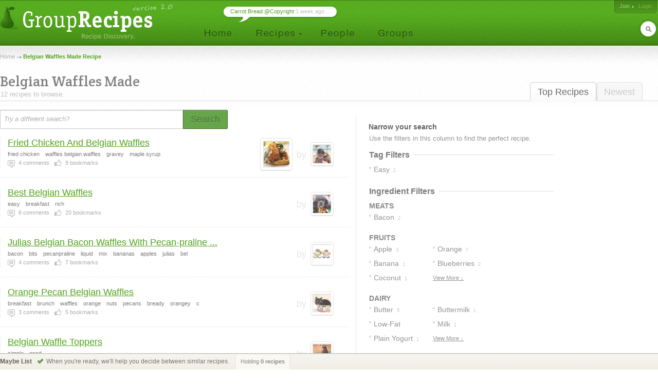

--- FILE ---
content_type: text/html; charset=UTF-8
request_url: http://www.grouprecipes.com/belgian-waffles-made
body_size: 8387
content:






		<!DOCTYPE html PUBLIC "-//W3C//DTD XHTML 1.0 Transitional//EN" "http://www.w3.org/TR/xhtml1/DTD/xhtml1-transitional.dtd">
		<html xmlns="http://www.w3.org/1999/xhtml" lang="en" xml:lang="en">
		<head>
		<title>Belgian Waffles Made Recipe | Group Recipes</title>
<meta name="description" content="Our most trusted Belgian Waffles Made recipes. Reviewed by millions of home cooks." />
<meta http-equiv="content-type" content="text/html; charset=utf-8" />
<link rel="icon" href="/images/_site/g.ico"/>
<link href="http://s0.grouprecipes.com/css/v1745886265/base.css" rel="stylesheet" type="text/css"  />

			<!--[if IE]>
				<link rel="stylesheet" type="text/css" href="/css/v1745448314/ie.css" />
			<![endif]-->
			<!--[if IE 7]>
				<link rel="stylesheet" type="text/css" href="/css/v1745448314/ie7.css" />
			<![endif]-->
		<link rel="stylesheet" href="https://fonts.googleapis.com/css2?family=Crete+Round:ital@0;1&display=swap" />

		<script type="text/javascript">
			
			var _gaq = _gaq || [];
			_gaq.push(['_setAccount', 'UA-17064819-1']);
			_gaq.push(['_trackPageview']);
			
			(function() {
			var ga = document.createElement('script'); ga.type = 'text/javascript'; ga.async = true;
			ga.src = ('https:' == document.location.protocol ? 'https://ssl' : 'http://www') + '.google-analytics.com/ga.js';
			var s = document.getElementsByTagName('script')[0]; s.parentNode.insertBefore(ga, s);
			})();
			
		</script>
		
</head>
<body id="portal_srp" class="srp">
	
		
				 	<!-- Ad Header
		<div id="ad_header" class="leaderboard_stable">
			<div class="ad">
			    <div id='adtag-leaderboard-2'>
				    <script type='text/javascript'>
				    	googletag.cmd.push(function() { googletag.display('adtag-leaderboard-2'); });
				    </script>
			    </div>
			</div>
		</div>
		 -->
				
		<!-- Header -->
		<div id="body_wrap">
			<div id="header">
	        	<a class="home" href="/" title="To the Homepage!"></a>
				    
		<ul id="nav">
			<li class="home"><a href="/"></a></li>
			<li class="recipes">
				<a href="#"></a>
                <div id="subnav">

	                <var class="r"></var>
                    <var class="b"></var>

                    <div>
                        <ul>
                            <li><a href="/directory">Categories</a></li>
                            <li><a href="/search">Search</a></li>
                            <li><a href="/bookmarks">Your Bookmarks</a></li>
                            <li class="menu_divider"></li>
                            <li><a href="/upload">Upload a Recipe</a></li>
                        </ul>
                    </div>
                </div>    
			</li>
			<li class="people"><a href="/people"></a></li>
			<li class="groups"><a href="/groups"></a></li>
		</ul>
	    
		<div id="header_login">
			<span>
            	                <a href="/join" class="signup">Join</a>
                                
					                <em><a class="login" href="/login">Login</a></em>
                			</span>
		</div>
        
        	    
		<form id="header_search" action="/search" method="post">
			<span><input type="text" name="keywords" autocomplete="off" /></span>
			<em></em>
			<input type="hidden" name="search_what" value="all" />
		</form>
							<div class="bubble">
        	<span><a href="http://www.grouprecipes.com/145480/carrot-bread-copyright.html">Carrot Bread @Copyright</a> 1 week ago ...</span>
        </div>
				</div>
		<!-- Body wrap closed in Footer() -->
				
		<dl id="pop_inspiration" class="pop_inline open">
            <dd>
            	<div class="wrap">
                	<h6>Search Inspiration</h6>
                	<p class="desc">No idea what to search for? Start browsing till you find something.</p>
                	
                	<ul class="ideas tags">
                								<li><a href="http://www.grouprecipes.com/spanish-breakfast-food">spanish breakfast food</a></li>
												<li><a href="http://www.grouprecipes.com/flatbread">flatbread</a></li>
												<li><a href="http://www.grouprecipes.com/chicken-and-dumplins">chicken and dumplins</a></li>
												<li><a href="http://www.grouprecipes.com/strawberry-cream-cheese-desert">strawberry cream cheese desert</a></li>
												<li><a href="http://www.grouprecipes.com/dessert-trifle">dessert trifle</a></li>
												<li><a href="http://www.grouprecipes.com/cream-cheese-pasta">recipe cream cheese pasta</a></li>
												<li><a href="http://www.grouprecipes.com/brown-eyed-susan">brown eyed susan</a></li>
						                	</ul>
				</div>
				
				<var class="tr"></var>
            	<var class="bl"></var>
            </dd>
        </dl>
	    
	<div id="content">
		
		<!-- Breadcrumb -->
    	<div class="breadcrumb">
    		<a href="/">Home</a> <h1>Belgian Waffles Made Recipe</h1>		</div>
		
		<!-- Sort Tabs -->
        <ul class="tabs">
        	<li class="on l edge"><a href="http://www.grouprecipes.com/belgian-waffles-made">Top Recipes</a></li>
            <li ><a href="http://www.grouprecipes.com/belgian-waffles-made/newest">Newest</a></li>
        </ul>
        
		<!-- Heading -->
        <div class="heading">
			<h2 class="srp_heading">Belgian Waffles Made</h2>
        	
        	<small>12 recipes to browse.</small>
        </div>

        
        <!-- Filter Trail -->
                
		<div id="main">
			
			<!-- Ridge -->
			<div class="ridge">
	            <div class="content"></div>
	        </div>
	        
	        <!-- Search Bar -->
        	<form id="searchbar" class="searchbar" action="/search" method="post">
	        	<input id="kw_field" class="search_field field_tip" name="keywords" type="text" autocomplete="off" title="Try a different search?" value="Try a different search?" />
            	<a id="search_btn" class="button_big on_field" href="#"><span>Search</span></a>	
        	</form>
			
			<!-- Filters: These are going to be moved to the sidebar
        	<div class="ridge">
	            <div class="content">
                    <ul>
                        Pros
                        Photos Only
                        People I Follow
                    </ul>
				</div>
            </div>
        	-->
        	
			<!-- Main Column -->
            <div class="main">
            	
            	<!-- Sub-Categories -->
            	            	
            	<!-- Feature Header -->
            	
	            <!-- Recipe Stream -->
	            <div class="top">
	            	
		            <!-- Recipe List -->
					<ul class="recipe_stream">        <li class=" recipe_inline photo">
        	
        	<!-- New User - Trusted & Filters Messsage -->
        	        	
        	<!-- Featured Recipe w/Photo -->
        	        	<!-- No Featured Photo, Normal Listing -->
        	
        		<div class="photos">
	                	                <a class="recipe" href="http://www.grouprecipes.com/126248/fried-chicken-and-belgian-waffles.html"><img class="photo_50" src="http://s1.grouprecipes.com/images/recipes/50/ace61a2cfeeed8c33a2c9e9adcc9f67f.jpg" height="50" width="50"  alt="" /></a>
	                	                
	                <p class="user">
	                	by <span class="img_placeholder" title="src=http://s2.grouprecipes.com/images/users/35/7b2c1bcc5ed057845e4565e2b8d569f1.jpg&class=user photo_35"></span>
	                </p>
	            </div>
        		
	            <div class="body">
	            	
	            	<!-- Title -->
	                <h4>
	                	<a href="http://www.grouprecipes.com/126248/fried-chicken-and-belgian-waffles.html">Fried Chicken And Belgian Waffles</a>
	                		            	</h4>

	                <!-- Tags -->
	                <em class="tags"><strong>fried chicken</strong><strong>waffles belgian waffles</strong><strong>gravey</strong><strong>maple syrup</strong></em>
	                
	                <!-- Stats -->
	                <ul class="stats">
	                    <li class="comments"><strong>4</strong> comments</li> 
	                    <li class="likes"><strong>9</strong> bookmarks</li> 
	                    	                    	                </ul>
	                
	            </div>
	            
                        
            <!-- Delete Link -->
                        <span class="hr"></span>
        </li>
        <li class="  ">
        	
        	<!-- New User - Trusted & Filters Messsage -->
        	        	
        	<!-- Featured Recipe w/Photo -->
        	        	<!-- No Featured Photo, Normal Listing -->
        	
        		<div class="photos">
	                	                
	                <p class="user">
	                	by <span class="img_placeholder" title="src=http://s2.grouprecipes.com/images/users/35/cff0e3adc4273a13741ccd975a5c70067832187.jpg&class=user photo_35"></span>
	                </p>
	            </div>
        		
	            <div class="body">
	            	
	            	<!-- Title -->
	                <h4>
	                	<a href="http://www.grouprecipes.com/22328/best-belgian-waffles.html">Best Belgian Waffles</a>
	                		            	</h4>

	                <!-- Tags -->
	                <em class="tags"><strong>easy</strong><strong>breakfast</strong><strong>rich</strong></em>
	                
	                <!-- Stats -->
	                <ul class="stats">
	                    <li class="comments"><strong>6</strong> comments</li> 
	                    <li class="likes"><strong>20</strong> bookmarks</li> 
	                    	                    	                </ul>
	                
	            </div>
	            
                        
            <!-- Delete Link -->
                        <span class="hr"></span>
        </li>
        <li class="  ">
        	
        	<!-- New User - Trusted & Filters Messsage -->
        	        	
        	<!-- Featured Recipe w/Photo -->
        	        	<!-- No Featured Photo, Normal Listing -->
        	
        		<div class="photos">
	                	                
	                <p class="user">
	                	by <span class="img_placeholder" title="src=http://s1.grouprecipes.com/images/users/35/0fe4a486e8b56d236da46ca4a9709a0f.jpg&class=user photo_35"></span>
	                </p>
	            </div>
        		
	            <div class="body">
	            	
	            	<!-- Title -->
	                <h4>
	                	<a href="http://www.grouprecipes.com/116092/julias-belgian-bacon-waffles-with-pecan-praline-cream-topping.html">Julias Belgian Bacon Waffles   With Pecan-praline ...</a>
	                		            	</h4>

	                <!-- Tags -->
	                <em class="tags"><strong>bacon</strong><strong>bits</strong><strong>pecanpraline</strong><strong>liquid</strong><strong>mix</strong><strong>bananas</strong><strong>apples</strong><strong>julias</strong><strong>bel</strong></em>
	                
	                <!-- Stats -->
	                <ul class="stats">
	                    <li class="comments"><strong>4</strong> comments</li> 
	                    <li class="likes"><strong>7</strong> bookmarks</li> 
	                    	                    	                </ul>
	                
	            </div>
	            
                        
            <!-- Delete Link -->
                        <span class="hr"></span>
        </li>
        <li class="  ">
        	
        	<!-- New User - Trusted & Filters Messsage -->
        	        	
        	<!-- Featured Recipe w/Photo -->
        	        	<!-- No Featured Photo, Normal Listing -->
        	
        		<div class="photos">
	                	                
	                <p class="user">
	                	by <span class="img_placeholder" title="src=http://s2.grouprecipes.com/images/users/35/c547a5c3683fda106c46acc7c0dd489b6404212.jpg&class=user photo_35"></span>
	                </p>
	            </div>
        		
	            <div class="body">
	            	
	            	<!-- Title -->
	                <h4>
	                	<a href="http://www.grouprecipes.com/69081/orange-pecan-belgian-waffles.html">Orange Pecan Belgian Waffles</a>
	                		            	</h4>

	                <!-- Tags -->
	                <em class="tags"><strong>breakfast</strong><strong>brunch</strong><strong>waffles</strong><strong>orange</strong><strong>nuts</strong><strong>pecans</strong><strong>bready</strong><strong>orangey</strong><strong>c</strong></em>
	                
	                <!-- Stats -->
	                <ul class="stats">
	                    <li class="comments"><strong>3</strong> comments</li> 
	                    <li class="likes"><strong>5</strong> bookmarks</li> 
	                    	                    	                </ul>
	                
	            </div>
	            
                        
            <!-- Delete Link -->
                        <span class="hr"></span>
        </li>
        <li class="  ">
        	
        	<!-- New User - Trusted & Filters Messsage -->
        	        	
        	<!-- Featured Recipe w/Photo -->
        	        	<!-- No Featured Photo, Normal Listing -->
        	
        		<div class="photos">
	                	                
	                <p class="user">
	                	by <span class="img_placeholder" title="src=http://s1.grouprecipes.com/images/users/35/95cf4d69dd86e18225dd4dc1904f9312.jpg&class=user photo_35"></span>
	                </p>
	            </div>
        		
	            <div class="body">
	            	
	            	<!-- Title -->
	                <h4>
	                	<a href="http://www.grouprecipes.com/68151/belgian-waffle-toppers.html">Belgian Waffle Toppers</a>
	                		            	</h4>

	                <!-- Tags -->
	                <em class="tags"><strong>simple</strong><strong>good</strong></em>
	                
	                <!-- Stats -->
	                <ul class="stats">
	                    <li class="comments"><strong>2</strong> comments</li> 
	                    <li class="likes"><strong>3</strong> bookmarks</li> 
	                    	                    	                </ul>
	                
	            </div>
	            
                        
            <!-- Delete Link -->
                        <span class="hr"></span>
        </li>
        <li class="  ">
        	
        	<!-- New User - Trusted & Filters Messsage -->
        	        	
        	<!-- Featured Recipe w/Photo -->
        	        	<!-- No Featured Photo, Normal Listing -->
        	
        		<div class="photos">
	                	                
	                <p class="user">
	                	by <span class="img_placeholder" title="src=http://s1.grouprecipes.com/images/users/35/95cf4d69dd86e18225dd4dc1904f9312.jpg&class=user photo_35"></span>
	                </p>
	            </div>
        		
	            <div class="body">
	            	
	            	<!-- Title -->
	                <h4>
	                	<a href="http://www.grouprecipes.com/68152/belgian-waffle-topper-11.html">Belgian Waffle Topper 11</a>
	                		            	</h4>

	                <!-- Tags -->
	                <em class="tags"><strong>simple</strong><strong>good</strong></em>
	                
	                <!-- Stats -->
	                <ul class="stats">
	                    <li class="comments"><strong>1</strong> comments</li> 
	                    <li class="likes"><strong>2</strong> bookmarks</li> 
	                    	                    	                </ul>
	                
	            </div>
	            
                        
            <!-- Delete Link -->
                        <span class="hr"></span>
        </li>
        <li class="  photo">
        	
        	<!-- New User - Trusted & Filters Messsage -->
        	        	
        	<!-- Featured Recipe w/Photo -->
        	        	<!-- No Featured Photo, Normal Listing -->
        	
        		<div class="photos">
	                	                <a class="recipe" href="http://www.grouprecipes.com/105071/belgian-waffle.html"><img class="photo_50" src="http://s2.grouprecipes.com/images/recipes/50/2770906835.jpg" height="50" width="50"  alt="" /></a>
	                	                
	                <p class="user">
	                	by <span class="img_placeholder" title="src=http://s2.grouprecipes.com/images/users/35/80a434b95e6e059ea238d9b35e67addc3891707.jpg&class=user photo_35"></span>
	                </p>
	            </div>
        		
	            <div class="body">
	            	
	            	<!-- Title -->
	                <h4>
	                	<a href="http://www.grouprecipes.com/105071/belgian-waffle.html">Belgian Waffle</a>
	                		            	</h4>

	                <!-- Tags -->
	                <em class="tags"><strong>belgian</strong><strong>fruit</strong><strong>chocolate</strong><strong>sweet</strong><strong>fluffy</strong></em>
	                
	                <!-- Stats -->
	                <ul class="stats">
	                    <li class="comments"><strong>1</strong> comments</li> 
	                    <li class="likes"><strong>3</strong> bookmarks</li> 
	                    	                    	                </ul>
	                
	            </div>
	            
                        
            <!-- Delete Link -->
                        <span class="hr"></span>
        </li>
        <li class="  photo">
        	
        	<!-- New User - Trusted & Filters Messsage -->
        	        	
        	<!-- Featured Recipe w/Photo -->
        	        	<!-- No Featured Photo, Normal Listing -->
        	
        		<div class="photos">
	                	                <a class="recipe" href="http://www.grouprecipes.com/104826/crispy-belgian-waffles.html"><img class="photo_50" src="http://s1.grouprecipes.com/images/recipes/50/8086947719.jpg" height="50" width="50"  alt="" /></a>
	                	                
	                <p class="user">
	                	by <span class="img_placeholder" title="src=http://s1.grouprecipes.com/images/users/35/46a718c76bb04bce238daa7f8e30b374.jpg&class=user photo_35"></span>
	                </p>
	            </div>
        		
	            <div class="body">
	            	
	            	<!-- Title -->
	                <h4>
	                	<a href="http://www.grouprecipes.com/104826/crispy-belgian-waffles.html">Crispy Belgian Waffles</a>
	                		            	</h4>

	                <!-- Tags -->
	                <em class="tags"><strong>crispy</strong><strong>belgian</strong><strong>waffles</strong><strong>easy</strong></em>
	                
	                <!-- Stats -->
	                <ul class="stats">
	                    <li class="comments"><strong>2</strong> comments</li> 
	                    <li class="likes"><strong>2</strong> bookmarks</li> 
	                    	                    	                </ul>
	                
	            </div>
	            
                        
            <!-- Delete Link -->
                        <span class="hr"></span>
        </li>
        <li class="  photo">
        	
        	<!-- New User - Trusted & Filters Messsage -->
        	        	
        	<!-- Featured Recipe w/Photo -->
        	        	<!-- No Featured Photo, Normal Listing -->
        	
        		<div class="photos">
	                	                <a class="recipe" href="http://www.grouprecipes.com/124730/true-belgian-waffles-recipe.html"><img class="photo_50" src="http://s1.grouprecipes.com/images/recipes/50/3230fa39250b7bee24a58510cc787fb3.jpg" height="50" width="50"  alt="" /></a>
	                	                
	                <p class="user">
	                	by <span class="img_placeholder" title="src=http://s2.grouprecipes.com/images/users/35/7b2c1bcc5ed057845e4565e2b8d569f1.jpg&class=user photo_35"></span>
	                </p>
	            </div>
        		
	            <div class="body">
	            	
	            	<!-- Title -->
	                <h4>
	                	<a href="http://www.grouprecipes.com/124730/true-belgian-waffles-recipe.html">True Belgian Waffles Recipe</a>
	                		            	</h4>

	                <!-- Tags -->
	                <em class="tags"><strong>belgian</strong><strong>waffles</strong><strong>yeast</strong><strong>autentic</strong><strong>powder sugar</strong><strong>berries</strong><strong>cream</strong></em>
	                
	                <!-- Stats -->
	                <ul class="stats">
	                    <li class="comments"><strong>3</strong> comments</li> 
	                    <li class="likes"><strong>8</strong> bookmarks</li> 
	                    	                    	                </ul>
	                
	            </div>
	            
                        
            <!-- Delete Link -->
                        <span class="hr"></span>
        </li>
        <li class="  photo">
        	
        	<!-- New User - Trusted & Filters Messsage -->
        	        	
        	<!-- Featured Recipe w/Photo -->
        	        	<!-- No Featured Photo, Normal Listing -->
        	
        		<div class="photos">
	                	                <a class="recipe" href="http://www.grouprecipes.com/44189/buttermilk-belgian-waffles-for-two.html"><img class="photo_50" src="http://s1.grouprecipes.com/images/recipes/50/7680678158.jpg" height="50" width="50"  alt="" /></a>
	                	                
	                <p class="user">
	                	by <span class="img_placeholder" title="src=http://s2.grouprecipes.com/images/users/35/7896548a231a7a5fe7d3abbf917fbd547064719.jpg&class=user photo_35"></span>
	                </p>
	            </div>
        		
	            <div class="body">
	            	
	            	<!-- Title -->
	                <h4>
	                	<a href="http://www.grouprecipes.com/44189/buttermilk-belgian-waffles-for-two.html">Buttermilk Belgian Waffles For Two</a>
	                		            	</h4>

	                <!-- Tags -->
	                <em class="tags"><strong>tasty</strong><strong>changeable</strong><strong>buttermilk</strong></em>
	                
	                <!-- Stats -->
	                <ul class="stats">
	                    <li class="comments"><strong>0</strong> comments</li> 
	                    <li class="likes"><strong>4</strong> bookmarks</li> 
	                    	                    	                </ul>
	                
	            </div>
	            
                        
            <!-- Delete Link -->
                        <span class="hr"></span>
        </li>
        <li class="  ">
        	
        	<!-- New User - Trusted & Filters Messsage -->
        	        	
        	<!-- Featured Recipe w/Photo -->
        	        	<!-- No Featured Photo, Normal Listing -->
        	
        		<div class="photos">
	                	                
	                <p class="user">
	                	by <span class="img_placeholder" title="src=http://s1.grouprecipes.com/images/users/35/92c7ec98d13a13ed17d41cb8efb96c4f4332440.jpg&class=user photo_35"></span>
	                </p>
	            </div>
        		
	            <div class="body">
	            	
	            	<!-- Title -->
	                <h4>
	                	<a href="http://www.grouprecipes.com/130386/belgian-waffles.html">Belgian Waffles</a>
	                		            	</h4>

	                <!-- Tags -->
	                <em class="tags"><strong>breakfast</strong></em>
	                
	                <!-- Stats -->
	                <ul class="stats">
	                    <li class="comments"><strong>0</strong> comments</li> 
	                    <li class="likes"><strong>3</strong> bookmarks</li> 
	                    	                    	                </ul>
	                
	            </div>
	            
                        
            <!-- Delete Link -->
                        <span class="hr"></span>
        </li>
        <li class="  photo">
        	
        	<!-- New User - Trusted & Filters Messsage -->
        	        	
        	<!-- Featured Recipe w/Photo -->
        	        	<!-- No Featured Photo, Normal Listing -->
        	
        		<div class="photos">
	                	                <a class="recipe" href="http://www.grouprecipes.com/115473/berry-belgian-waffles.html"><img class="photo_50" src="http://s2.grouprecipes.com/images/recipes/50/371179492.jpg" height="50" width="50"  alt="" /></a>
	                	                
	                <p class="user">
	                	by <span class="img_placeholder" title="src=http://s1.grouprecipes.com/images/users/35/75ae4bd0e47dffd5919df5f4f8761fa3186618.jpg&class=user photo_35"></span>
	                </p>
	            </div>
        		
	            <div class="body">
	            	
	            	<!-- Title -->
	                <h4>
	                	<a href="http://www.grouprecipes.com/115473/berry-belgian-waffles.html">Berry Belgian Waffles</a>
	                		            	</h4>

	                <!-- Tags -->
	                <em class="tags"><strong>fruit</strong><strong>sweet</strong></em>
	                
	                <!-- Stats -->
	                <ul class="stats">
	                    <li class="comments"><strong>0</strong> comments</li> 
	                    <li class="likes"><strong>1</strong> bookmarks</li> 
	                    	                    	                </ul>
	                
	            </div>
	            
                        
            <!-- Delete Link -->
                        <span class="hr"></span>
        </li>
</ul>					
					<!-- More Link -->
										
					<!-- Pagination -->
																				
	            </div>
				
            </div>
        	
            <!-- Right Column -->
            <div class="column">
            
            	<h5>Narrow your search</h5>
                
                <div class="content">
                	
                	<!-- Common Filters -->
                	<div class="common">
                		Use the filters in this column to find the perfect recipe. 
                	</div>
                	
                	<!-- Subcategories -->
                	                	
                	 
                	<!-- Tag Filters -->
                	                	<div class="box">
                		<h6><span>Tag Filters</span> <hr/></h6>
                		
                		<ul class="filter_list single tag_filters">
                			
                			                			                			
                				                				                				                				
                				<li class=" " title="&quot;Easy&quot; in 2 recipes"><a href="http://www.grouprecipes.com/belgian-waffles-made/tags:easy"><span>easy</span> <em>2</em></a></li>
                			
                			                			                			
                			<li class="more"><a href="#">View More &darr;</a></li>
                			
                		</ul>
                	</div>
                	                	
                	
                	<!-- Cuisine Filters -->
                	                	
                	 
                	<!-- Ingredient Filters -->
                	                	<div class="box">
                		<h6><span>Ingredient Filters</span> <hr/></h6>
                		
                		<!-- Ingredient Groupings -->
                		                		<strong class="ingredient_group">meats</strong>
                		<ul class="filter_list single group ingredient_filters">
                			
                			                			                			
                				                				                				                				
                				<li class=" " title="&quot;Bacon&quot; in 2 recipes">
                					<a href="http://www.grouprecipes.com/belgian-waffles-made/ingredients:bacon"><span>
                						bacon</span> <em>2</em>
            						</a>
            					</li>
                				
                			                			
                			<li class="more"><a href="#">View More &darr;</a></li>
                		</ul>
                		                		<strong class="ingredient_group">fruits</strong>
                		<ul class="filter_list single group ingredient_filters">
                			
                			                			                			
                				                				                				                				
                				<li class=" " title="&quot;Apple&quot; in 3 recipes">
                					<a href="http://www.grouprecipes.com/belgian-waffles-made/ingredients:apple"><span>
                						apple</span> <em>3</em>
            						</a>
            					</li>
                				
                			                			
                				                				                				                				
                				<li class="edge " title="&quot;Orange&quot; in 7 recipes">
                					<a href="http://www.grouprecipes.com/belgian-waffles-made/ingredients:orange"><span>
                						orange</span> <em>7</em>
            						</a>
            					</li>
                				
                			                			
                				                				                				                				
                				<li class=" " title="&quot;Banana&quot; in 1 recipes">
                					<a href="http://www.grouprecipes.com/belgian-waffles-made/ingredients:banana"><span>
                						banana</span> <em>1</em>
            						</a>
            					</li>
                				
                			                			
                				                				                				                				
                				<li class="edge " title="&quot;Blueberries&quot; in 2 recipes">
                					<a href="http://www.grouprecipes.com/belgian-waffles-made/ingredients:blueberries"><span>
                						blueberries</span> <em>2</em>
            						</a>
            					</li>
                				
                			                			
                				                				                				                				
                				<li class=" " title="&quot;Coconut&quot; in 1 recipes">
                					<a href="http://www.grouprecipes.com/belgian-waffles-made/ingredients:coconut"><span>
                						coconut</span> <em>1</em>
            						</a>
            					</li>
                				
                			                			
                				                				                				                				
                				<li class="edge " title="&quot;Cranberries&quot; in 1 recipes">
                					<a href="http://www.grouprecipes.com/belgian-waffles-made/ingredients:cranberries"><span>
                						cranberries</span> <em>1</em>
            						</a>
            					</li>
                				
                			                			
                				                				                				                				
                				<li class=" " title="&quot;Golden Raisins&quot; in 1 recipes">
                					<a href="http://www.grouprecipes.com/belgian-waffles-made/ingredients:golden-raisins"><span>
                						golden raisins</span> <em>1</em>
            						</a>
            					</li>
                				
                			                			
                				                				                				                				
                				<li class="edge " title="&quot;Peach Jam&quot; in 1 recipes">
                					<a href="http://www.grouprecipes.com/belgian-waffles-made/ingredients:peach-jam"><span>
                						peach jam</span> <em>1</em>
            						</a>
            					</li>
                				
                			                			
                				                				                				                				
                				<li class=" " title="&quot;Peaches&quot; in 1 recipes">
                					<a href="http://www.grouprecipes.com/belgian-waffles-made/ingredients:peaches"><span>
                						peaches</span> <em>1</em>
            						</a>
            					</li>
                				
                			                			
                				                				                				                				
                				<li class="edge " title="&quot;Raisins&quot; in 1 recipes">
                					<a href="http://www.grouprecipes.com/belgian-waffles-made/ingredients:raisins"><span>
                						raisins</span> <em>1</em>
            						</a>
            					</li>
                				
                			                			
                				                				                				                				
                				<li class=" " title="&quot;Strawberries&quot; in 1 recipes">
                					<a href="http://www.grouprecipes.com/belgian-waffles-made/ingredients:strawberries"><span>
                						strawberries</span> <em>1</em>
            						</a>
            					</li>
                				
                			                			
                			<li class="more"><a href="#">View More &darr;</a></li>
                		</ul>
                		                		<strong class="ingredient_group">dairy</strong>
                		<ul class="filter_list single group ingredient_filters">
                			
                			                			                			
                				                				                				                				
                				<li class=" " title="&quot;Butter&quot; in 5 recipes">
                					<a href="http://www.grouprecipes.com/belgian-waffles-made/ingredients:butter"><span>
                						butter</span> <em>5</em>
            						</a>
            					</li>
                				
                			                			
                				                				                				                				
                				<li class="edge " title="&quot;Buttermilk&quot; in 1 recipes">
                					<a href="http://www.grouprecipes.com/belgian-waffles-made/ingredients:buttermilk"><span>
                						buttermilk</span> <em>1</em>
            						</a>
            					</li>
                				
                			                			
                				                				                				                				
                				<li class=" " title="&quot;Low-fat Buttermilk&quot; in 1 recipes">
                					<a href="http://www.grouprecipes.com/belgian-waffles-made/ingredients:low-fat-buttermilk"><span>
                						low-fat buttermilk</span> <em>1</em>
            						</a>
            					</li>
                				
                			                			
                				                				                				                				
                				<li class="edge " title="&quot;Milk&quot; in 1 recipes">
                					<a href="http://www.grouprecipes.com/belgian-waffles-made/ingredients:milk"><span>
                						milk</span> <em>1</em>
            						</a>
            					</li>
                				
                			                			
                				                				                				                				
                				<li class=" " title="&quot;Plain Yogurt&quot; in 1 recipes">
                					<a href="http://www.grouprecipes.com/belgian-waffles-made/ingredients:plain-yogurt"><span>
                						plain yogurt</span> <em>1</em>
            						</a>
            					</li>
                				
                			                			
                				                				                				                				
                				<li class="edge " title="&quot;Sour Cream&quot; in 1 recipes">
                					<a href="http://www.grouprecipes.com/belgian-waffles-made/ingredients:sour-cream"><span>
                						sour cream</span> <em>1</em>
            						</a>
            					</li>
                				
                			                			
                			<li class="more"><a href="#">View More &darr;</a></li>
                		</ul>
                		                		<strong class="ingredient_group">flours</strong>
                		<ul class="filter_list single group ingredient_filters">
                			
                			                			                			
                				                				                				                				
                				<li class=" " title="&quot;Flour&quot; in 4 recipes">
                					<a href="http://www.grouprecipes.com/belgian-waffles-made/ingredients:flour"><span>
                						flour</span> <em>4</em>
            						</a>
            					</li>
                				
                			                			
                				                				                				                				
                				<li class="edge " title="&quot;Gram Flour&quot; in 1 recipes">
                					<a href="http://www.grouprecipes.com/belgian-waffles-made/ingredients:gram-flour"><span>
                						gram flour</span> <em>1</em>
            						</a>
            					</li>
                				
                			                			
                			<li class="more"><a href="#">View More &darr;</a></li>
                		</ul>
                		                		<strong class="ingredient_group">uncategorized</strong>
                		<ul class="filter_list single group ingredient_filters">
                			
                			                			                			
                				                				                				                				
                				<li class=" " title="&quot;Eggs&quot; in 6 recipes">
                					<a href="http://www.grouprecipes.com/belgian-waffles-made/ingredients:eggs"><span>
                						eggs</span> <em>6</em>
            						</a>
            					</li>
                				
                			                			
                				                				                				                				
                				<li class="edge " title="&quot;Sugar&quot; in 5 recipes">
                					<a href="http://www.grouprecipes.com/belgian-waffles-made/ingredients:sugar"><span>
                						sugar</span> <em>5</em>
            						</a>
            					</li>
                				
                			                			
                				                				                				                				
                				<li class=" " title="&quot;Maple Syrup&quot; in 3 recipes">
                					<a href="http://www.grouprecipes.com/belgian-waffles-made/ingredients:maple-syrup"><span>
                						maple syrup</span> <em>3</em>
            						</a>
            					</li>
                				
                			                			
                				                				                				                				
                				<li class="edge " title="&quot;Pecans&quot; in 3 recipes">
                					<a href="http://www.grouprecipes.com/belgian-waffles-made/ingredients:pecans"><span>
                						pecans</span> <em>3</em>
            						</a>
            					</li>
                				
                			                			
                				                				                				                				
                				<li class=" " title="&quot;Baking Powder&quot; in 2 recipes">
                					<a href="http://www.grouprecipes.com/belgian-waffles-made/ingredients:baking-powder"><span>
                						baking powder</span> <em>2</em>
            						</a>
            					</li>
                				
                			                			
                				                				                				                				
                				<li class="edge " title="&quot;Powdered Sugar&quot; in 2 recipes">
                					<a href="http://www.grouprecipes.com/belgian-waffles-made/ingredients:powdered-sugar"><span>
                						powdered sugar</span> <em>2</em>
            						</a>
            					</li>
                				
                			                			
                				                				                				                				
                				<li class=" " title="&quot;Yeast&quot; in 2 recipes">
                					<a href="http://www.grouprecipes.com/belgian-waffles-made/ingredients:yeast"><span>
                						yeast</span> <em>2</em>
            						</a>
            					</li>
                				
                			                			
                				                				                				                				
                				<li class="edge " title="&quot;Dark Rum&quot; in 1 recipes">
                					<a href="http://www.grouprecipes.com/belgian-waffles-made/ingredients:dark-rum"><span>
                						dark rum</span> <em>1</em>
            						</a>
            					</li>
                				
                			                			
                				                				                				                				
                				<li class=" " title="&quot;Semisweet Chocolate&quot; in 1 recipes">
                					<a href="http://www.grouprecipes.com/belgian-waffles-made/ingredients:semisweet-chocolate"><span>
                						semisweet chocolate</span> <em>1</em>
            						</a>
            					</li>
                				
                			                			
                				                				                				                				
                				<li class="edge " title="&quot;Brandy&quot; in 1 recipes">
                					<a href="http://www.grouprecipes.com/belgian-waffles-made/ingredients:brandy"><span>
                						brandy</span> <em>1</em>
            						</a>
            					</li>
                				
                			                			
                				                				                				                				
                				<li class=" " title="&quot;Cornstarch&quot; in 1 recipes">
                					<a href="http://www.grouprecipes.com/belgian-waffles-made/ingredients:cornstarch"><span>
                						cornstarch</span> <em>1</em>
            						</a>
            					</li>
                				
                			                			
                				                				                				                				
                				<li class="edge " title="&quot;Cool Whip&quot; in 1 recipes">
                					<a href="http://www.grouprecipes.com/belgian-waffles-made/ingredients:cool-whip"><span>
                						cool whip</span> <em>1</em>
            						</a>
            					</li>
                				
                			                			
                				                				                				                				
                				<li class=" " title="&quot;Syrup&quot; in 1 recipes">
                					<a href="http://www.grouprecipes.com/belgian-waffles-made/ingredients:syrup"><span>
                						syrup</span> <em>1</em>
            						</a>
            					</li>
                				
                			                			
                				                				                				                				
                				<li class="edge " title="&quot;Pecan Pieces&quot; in 1 recipes">
                					<a href="http://www.grouprecipes.com/belgian-waffles-made/ingredients:pecan-pieces"><span>
                						pecan pieces</span> <em>1</em>
            						</a>
            					</li>
                				
                			                			
                				                				                				                				
                				<li class=" " title="&quot;Egg Substitute&quot; in 1 recipes">
                					<a href="http://www.grouprecipes.com/belgian-waffles-made/ingredients:egg-substitute"><span>
                						egg substitute</span> <em>1</em>
            						</a>
            					</li>
                				
                			                			
                				                				                				                				
                				<li class="edge " title="&quot;Chips&quot; in 1 recipes">
                					<a href="http://www.grouprecipes.com/belgian-waffles-made/ingredients:chips"><span>
                						chips</span> <em>1</em>
            						</a>
            					</li>
                				
                			                			
                				                				                				                				
                				<li class=" " title="&quot;Brown Sugar&quot; in 1 recipes">
                					<a href="http://www.grouprecipes.com/belgian-waffles-made/ingredients:brown-sugar"><span>
                						brown sugar</span> <em>1</em>
            						</a>
            					</li>
                				
                			                			
                				                				                				                				
                				<li class="edge " title="&quot;Oil&quot; in 1 recipes">
                					<a href="http://www.grouprecipes.com/belgian-waffles-made/ingredients:oil"><span>
                						oil</span> <em>1</em>
            						</a>
            					</li>
                				
                			                			
                				                				                				                				
                				<li class=" " title="&quot;Cider&quot; in 1 recipes">
                					<a href="http://www.grouprecipes.com/belgian-waffles-made/ingredients:cider"><span>
                						cider</span> <em>1</em>
            						</a>
            					</li>
                				
                			                			
                				                				                				                				
                				<li class="edge " title="&quot;Bisquick&quot; in 1 recipes">
                					<a href="http://www.grouprecipes.com/belgian-waffles-made/ingredients:bisquick"><span>
                						bisquick</span> <em>1</em>
            						</a>
            					</li>
                				
                			                			
                				                				                				                				
                				<li class=" " title="&quot;Biscuits&quot; in 1 recipes">
                					<a href="http://www.grouprecipes.com/belgian-waffles-made/ingredients:biscuits"><span>
                						biscuits</span> <em>1</em>
            						</a>
            					</li>
                				
                			                			
                				                				                				                				
                				<li class="edge " title="&quot;Biscuit Mix&quot; in 1 recipes">
                					<a href="http://www.grouprecipes.com/belgian-waffles-made/ingredients:biscuit-mix"><span>
                						biscuit mix</span> <em>1</em>
            						</a>
            					</li>
                				
                			                			
                				                				                				                				
                				<li class=" " title="&quot;Baking Mix&quot; in 1 recipes">
                					<a href="http://www.grouprecipes.com/belgian-waffles-made/ingredients:baking-mix"><span>
                						baking mix</span> <em>1</em>
            						</a>
            					</li>
                				
                			                			
                				                				                				                				
                				<li class="edge " title="&quot;Club Soda&quot; in 1 recipes">
                					<a href="http://www.grouprecipes.com/belgian-waffles-made/ingredients:club-soda"><span>
                						club soda</span> <em>1</em>
            						</a>
            					</li>
                				
                			                			
                				                				                				                				
                				<li class=" " title="&quot;Frozen Whipped Topping&quot; in 1 recipes">
                					<a href="http://www.grouprecipes.com/belgian-waffles-made/ingredients:frozen-whipped-topping"><span>
                						frozen whipped topping</span> <em>1</em>
            						</a>
            					</li>
                				
                			                			
                				                				                				                				
                				<li class="edge " title="&quot;Toast&quot; in 1 recipes">
                					<a href="http://www.grouprecipes.com/belgian-waffles-made/ingredients:toast"><span>
                						toast</span> <em>1</em>
            						</a>
            					</li>
                				
                			                			
                			<li class="more"><a href="#">View More &darr;</a></li>
                		</ul>
                		                		<strong class="ingredient_group">seasonings &amp; flavorings</strong>
                		<ul class="filter_list single group ingredient_filters">
                			
                			                			                			
                				                				                				                				
                				<li class=" " title="&quot;Canola Oil&quot; in 1 recipes">
                					<a href="http://www.grouprecipes.com/belgian-waffles-made/ingredients:canola-oil"><span>
                						canola oil</span> <em>1</em>
            						</a>
            					</li>
                				
                			                			
                				                				                				                				
                				<li class="edge " title="&quot;Ground Cinnamon&quot; in 1 recipes">
                					<a href="http://www.grouprecipes.com/belgian-waffles-made/ingredients:ground-cinnamon"><span>
                						ground cinnamon</span> <em>1</em>
            						</a>
            					</li>
                				
                			                			
                				                				                				                				
                				<li class=" " title="&quot;Nutmeg&quot; in 1 recipes">
                					<a href="http://www.grouprecipes.com/belgian-waffles-made/ingredients:nutmeg"><span>
                						nutmeg</span> <em>1</em>
            						</a>
            					</li>
                				
                			                			
                				                				                				                				
                				<li class="edge " title="&quot;Vanilla&quot; in 3 recipes">
                					<a href="http://www.grouprecipes.com/belgian-waffles-made/ingredients:vanilla"><span>
                						vanilla</span> <em>3</em>
            						</a>
            					</li>
                				
                			                			
                			<li class="more"><a href="#">View More &darr;</a></li>
                		</ul>
                		                		
                	</div>
                	                	
                	
                	<!-- Cook Method Filters -->
                	                	<div class="box">
                		<h6><span>Cook Method Filters</span> <hr/></h6>
                		
                		<ul class="filter_list single">
                			
                			                			                			
                				                				                			
                				<li class="" title="&quot;Stovetop&quot; in 4 recipes"><a href="http://www.grouprecipes.com/belgian-waffles-made/method:stovetop"><span>stovetop</span> <em>4</em></a></li>
                			
                			                			                			
                				                				                			
                				<li class="edge" title="&quot;Bake&quot; in 3 recipes"><a href="http://www.grouprecipes.com/belgian-waffles-made/method:bake"><span>bake</span> <em>3</em></a></li>
                			
                			                			                			
                				                				                			
                				<li class="" title="&quot;Fry&quot; in 1 recipes"><a href="http://www.grouprecipes.com/belgian-waffles-made/method:fry"><span>fry</span> <em>1</em></a></li>
                			
                			                			                			
                				                				                			
                				<li class="edge" title="&quot;Quick&quot; in 1 recipes"><a href="http://www.grouprecipes.com/belgian-waffles-made/method:quick"><span>quick</span> <em>1</em></a></li>
                			
                			                			                			
                		</ul>
                	</div>
                	                	
                	 
                	<!-- Cook Time Filters -->
                	                	<div class="box">
                		<h6><span>Cook Time Filters</span> <hr/></h6>
                		
                		<ul class="filter_list single">
                			
                			                			                			
                				                				                			
                				<li class="" title="&quot;Under 5 Mins&quot; in 3 recipes"><a href="http://www.grouprecipes.com/belgian-waffles-made/time:5"><span>under 5 mins</span> <em>3</em></a></li>
                			
                			                			                			
                				                				                			
                				<li class="edge" title="&quot;Under 15 Mins&quot; in 6 recipes"><a href="http://www.grouprecipes.com/belgian-waffles-made/time:15"><span>under 15 mins</span> <em>6</em></a></li>
                			
                			                			                			
                				                				                			
                				<li class="" title="&quot;Under 30 Mins&quot; in 9 recipes"><a href="http://www.grouprecipes.com/belgian-waffles-made/time:30"><span>under 30 mins</span> <em>9</em></a></li>
                			
                			                			                			
                		</ul>
                	</div>
                	                </div>
                
                
                <p class="cap"></p>
            </div>
            
           
		</div><!-- /main content -->
		
	</div>
    
	<!-- Footer -->
    		</div><!-- End body wrap-->

        <div id="footer">
        
            <div class="breadcrumb">
            	<div class="inner">
            		                    <var><a id="top" href="#">Top</a></var>
                </div>
            </div>
            
        	<div class="contents">
            	<div class="inner">
                    
            		<ul class="boxes">
                        <li class="mystuff">
                            <h6>My Stuff</h6>
                            <ul>
                                <li><a href="#">My Home</a></li>
                                <li><a href="#">My Bookmarks</a></li>
                                <li><a href="#">Shopping List</a></li>
                                <li><a href="#">Weekly Planner</a></li>
                            </ul>
                        </li>
                        <li class="jump">
                            <h6>Jump To</h6>
                            <ul>
                                <li><a href="/directory">Browse Categories</a></li>
                                <li><a href="/search">Search</a></li>
                            </ul>                
                        </li>                
                        <li class="help">
                            <h6>Help</h6>
                            <ul>
                                <li><a href="/group/help-group/1678">Help Forum</a></li>
                                <li><a href="/faq">FAQ</a></li>
                            </ul>    
                        </li>
                        <li class="search">
                        	<form action="/search" method="post">
                            	<input type="text" name="keywords" />
                            	<input type="hidden" name="search_what" value="kws" />
                            </form>
                            <ul>
                            	<li><a class="pop" rel="inspiration" href="#">Search Inspiration</a></li>
                                <li><a href="/terms">Terms of Service & Privacy</a></li>
                                <li><a class="pop" rel="contact" href="#">Contact</a></li>
                            </ul>
                            
                        </li>
                    </ul>
                    
                    <!-- Contact Pop -->
                    <dl id="pop_contact" class="pop_inline open">
			            <dd>
			            	<div class="wrap">
			                	<h6>Get in Touch</h6>
			                	<p class="desc"><strong>Take Note</strong> We <em>will not</em> respond to member emails. Use the <a href="/group/help-group/1678">Help Forum</a> for that.</p>
			                	
			                	<p class="desc">If you have a business development or DMCA inquiry, <a href="#" id="show_contact">Click Here</a>.</p>
			                	
			                	<p id="contact_img" class="contact"></p>
							</div>
							
							<var class="tr"></var>
			            	<var class="bl"></var>
			            </dd>
			        </dl>
			        
			        			        <!-- Advertising pop -->
			        <dl id="pop_advertise" class="pop_inline open">
			            <dd>
			            	<div class="wrap">
			                	<h6>Advertise</h6>
			                	<p class="desc">Advertising on Group Recipes is sold by SheKnows.com. You can <a href="http://www.sheknows.com/mediakit/contact-us" rel="nofollow">contact the sales team</a> for more info.</p>
							</div>
							
							<var class="tr"></var>
			            	<var class="bl"></var>
			            </dd>
			        </dl>
			                        </div>
            </div>
        </div><!-- /footer -->


		<!-- Select Prototype -->
		<fieldset id="select_prototype" class="select prototype">
            <label></label>
    	
            <div class="resize_wrap">
            	<input type="text" readonly="true" class="select" />
            	<a class="btn"></a>
            	<p class="clear"></p>
            	<small>
            		<div class="mask">
	            		<div class="scrollbar">
	            			<div class="bottom"></div>
	            			<div class="handle"></div>
	        			</div>
    				</div>
				</small>
			</div>
		</fieldset>
		
    
        
        	
    <!-- User Search Comparison Message -->
         
    <!-- Recipe Comparison Bar -->
    <div id="comparison_bar">
    	<div class="inner">
    		<h6>
    			<strong>Maybe List</strong>
    		</h6>
    		
    		<span id="remember_msg" class="">
							</span>
    		
    		    		<p class="compare_msg">When you're ready, we'll help you decide between similar recipes.</p>
    		    		
    		<div class="counter">
    			<div class="marrow">Holding <strong id="holding_count">0 recipes</strong> 
    			    							</div>
    		</div>
    		
    		
    	</div>
    </div>	
	
            
    <script type="text/javascript" src="http://s1.grouprecipes.com/js/mootools.v1745448314.js"></script>
<script type="text/javascript" src="http://s1.grouprecipes.com/js/universal.v1745448314.js"></script>
<script type="text/javascript" src="http://s2.grouprecipes.com/js/portal.v1745870362.js"></script>
    
    </body>
</html>
